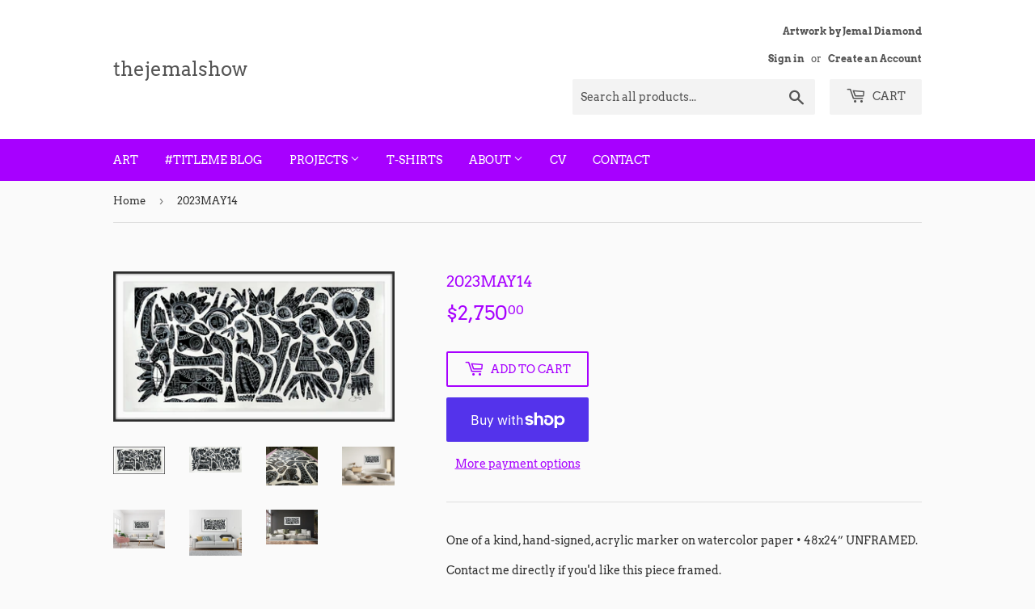

--- FILE ---
content_type: text/html; charset=utf-8
request_url: https://thejemalshow.com/products/2023may14
body_size: 16330
content:
<!doctype html>
<html class="no-touch no-js" lang="en">
<head>
  <script>(function(H){H.className=H.className.replace(/\bno-js\b/,'js')})(document.documentElement)</script>
  <!-- Basic page needs ================================================== -->
  <meta charset="utf-8">
  <meta http-equiv="X-UA-Compatible" content="IE=edge,chrome=1">

  
  <link rel="shortcut icon" href="//thejemalshow.com/cdn/shop/files/jemalicon_512x512_fa599019-4dd4-4a21-b33b-dc4b77aad6fc_32x32.jpg?v=1614327433" type="image/png" />
  

  <!-- Title and description ================================================== -->
  <title>
  2023MAY14 &ndash; thejemalshow
  </title>

  
    <meta name="description" content="One of a kind, hand-signed, acrylic marker on watercolor paper • 48x24” UNFRAMED.  Contact me directly if you&#39;d like this piece framed. Completed May 14, 2023. Titles given by viewers like you:&quot;THE JUKE JOINT&quot; - Paul R.  ">
  

  <!-- Product meta ================================================== -->
  <!-- /snippets/social-meta-tags.liquid -->




<meta property="og:site_name" content="thejemalshow">
<meta property="og:url" content="https://thejemalshow.com/products/2023may14">
<meta property="og:title" content="2023MAY14">
<meta property="og:type" content="product">
<meta property="og:description" content="One of a kind, hand-signed, acrylic marker on watercolor paper • 48x24” UNFRAMED.  Contact me directly if you&#39;d like this piece framed. Completed May 14, 2023. Titles given by viewers like you:&quot;THE JUKE JOINT&quot; - Paul R.  ">

  <meta property="og:price:amount" content="2,750.00">
  <meta property="og:price:currency" content="USD">

<meta property="og:image" content="http://thejemalshow.com/cdn/shop/files/IMG_46662_1200x1200.jpg?v=1684730193"><meta property="og:image" content="http://thejemalshow.com/cdn/shop/files/2023APR14_1200x1200.jpg?v=1684730219"><meta property="og:image" content="http://thejemalshow.com/cdn/shop/files/IMG_0145_1200x1200.jpg?v=1684730457">
<meta property="og:image:secure_url" content="https://thejemalshow.com/cdn/shop/files/IMG_46662_1200x1200.jpg?v=1684730193"><meta property="og:image:secure_url" content="https://thejemalshow.com/cdn/shop/files/2023APR14_1200x1200.jpg?v=1684730219"><meta property="og:image:secure_url" content="https://thejemalshow.com/cdn/shop/files/IMG_0145_1200x1200.jpg?v=1684730457">


<meta name="twitter:card" content="summary_large_image">
<meta name="twitter:title" content="2023MAY14">
<meta name="twitter:description" content="One of a kind, hand-signed, acrylic marker on watercolor paper • 48x24” UNFRAMED.  Contact me directly if you&#39;d like this piece framed. Completed May 14, 2023. Titles given by viewers like you:&quot;THE JUKE JOINT&quot; - Paul R.  ">


  <!-- Helpers ================================================== -->
  <link rel="canonical" href="https://thejemalshow.com/products/2023may14">
  <meta name="viewport" content="width=device-width,initial-scale=1">

  <!-- CSS ================================================== -->
  <link href="//thejemalshow.com/cdn/shop/t/3/assets/theme.scss.css?v=14915406115257172761762882011" rel="stylesheet" type="text/css" media="all" />

  <!-- Header hook for plugins ================================================== -->
  <script>window.performance && window.performance.mark && window.performance.mark('shopify.content_for_header.start');</script><meta id="shopify-digital-wallet" name="shopify-digital-wallet" content="/52179533980/digital_wallets/dialog">
<meta name="shopify-checkout-api-token" content="200d3321bb02e66f7149aeabdb7ade65">
<meta id="in-context-paypal-metadata" data-shop-id="52179533980" data-venmo-supported="true" data-environment="production" data-locale="en_US" data-paypal-v4="true" data-currency="USD">
<link rel="alternate" type="application/json+oembed" href="https://thejemalshow.com/products/2023may14.oembed">
<script async="async" src="/checkouts/internal/preloads.js?locale=en-US"></script>
<link rel="preconnect" href="https://shop.app" crossorigin="anonymous">
<script async="async" src="https://shop.app/checkouts/internal/preloads.js?locale=en-US&shop_id=52179533980" crossorigin="anonymous"></script>
<script id="apple-pay-shop-capabilities" type="application/json">{"shopId":52179533980,"countryCode":"US","currencyCode":"USD","merchantCapabilities":["supports3DS"],"merchantId":"gid:\/\/shopify\/Shop\/52179533980","merchantName":"thejemalshow","requiredBillingContactFields":["postalAddress","email"],"requiredShippingContactFields":["postalAddress","email"],"shippingType":"shipping","supportedNetworks":["visa","masterCard","amex","discover","elo","jcb"],"total":{"type":"pending","label":"thejemalshow","amount":"1.00"},"shopifyPaymentsEnabled":true,"supportsSubscriptions":true}</script>
<script id="shopify-features" type="application/json">{"accessToken":"200d3321bb02e66f7149aeabdb7ade65","betas":["rich-media-storefront-analytics"],"domain":"thejemalshow.com","predictiveSearch":true,"shopId":52179533980,"locale":"en"}</script>
<script>var Shopify = Shopify || {};
Shopify.shop = "thejemalshow.myshopify.com";
Shopify.locale = "en";
Shopify.currency = {"active":"USD","rate":"1.0"};
Shopify.country = "US";
Shopify.theme = {"name":"Supply","id":117330051228,"schema_name":"Supply","schema_version":"9.3.0","theme_store_id":679,"role":"main"};
Shopify.theme.handle = "null";
Shopify.theme.style = {"id":null,"handle":null};
Shopify.cdnHost = "thejemalshow.com/cdn";
Shopify.routes = Shopify.routes || {};
Shopify.routes.root = "/";</script>
<script type="module">!function(o){(o.Shopify=o.Shopify||{}).modules=!0}(window);</script>
<script>!function(o){function n(){var o=[];function n(){o.push(Array.prototype.slice.apply(arguments))}return n.q=o,n}var t=o.Shopify=o.Shopify||{};t.loadFeatures=n(),t.autoloadFeatures=n()}(window);</script>
<script>
  window.ShopifyPay = window.ShopifyPay || {};
  window.ShopifyPay.apiHost = "shop.app\/pay";
  window.ShopifyPay.redirectState = null;
</script>
<script id="shop-js-analytics" type="application/json">{"pageType":"product"}</script>
<script defer="defer" async type="module" src="//thejemalshow.com/cdn/shopifycloud/shop-js/modules/v2/client.init-shop-cart-sync_BdyHc3Nr.en.esm.js"></script>
<script defer="defer" async type="module" src="//thejemalshow.com/cdn/shopifycloud/shop-js/modules/v2/chunk.common_Daul8nwZ.esm.js"></script>
<script type="module">
  await import("//thejemalshow.com/cdn/shopifycloud/shop-js/modules/v2/client.init-shop-cart-sync_BdyHc3Nr.en.esm.js");
await import("//thejemalshow.com/cdn/shopifycloud/shop-js/modules/v2/chunk.common_Daul8nwZ.esm.js");

  window.Shopify.SignInWithShop?.initShopCartSync?.({"fedCMEnabled":true,"windoidEnabled":true});

</script>
<script>
  window.Shopify = window.Shopify || {};
  if (!window.Shopify.featureAssets) window.Shopify.featureAssets = {};
  window.Shopify.featureAssets['shop-js'] = {"shop-cart-sync":["modules/v2/client.shop-cart-sync_QYOiDySF.en.esm.js","modules/v2/chunk.common_Daul8nwZ.esm.js"],"init-fed-cm":["modules/v2/client.init-fed-cm_DchLp9rc.en.esm.js","modules/v2/chunk.common_Daul8nwZ.esm.js"],"shop-button":["modules/v2/client.shop-button_OV7bAJc5.en.esm.js","modules/v2/chunk.common_Daul8nwZ.esm.js"],"init-windoid":["modules/v2/client.init-windoid_DwxFKQ8e.en.esm.js","modules/v2/chunk.common_Daul8nwZ.esm.js"],"shop-cash-offers":["modules/v2/client.shop-cash-offers_DWtL6Bq3.en.esm.js","modules/v2/chunk.common_Daul8nwZ.esm.js","modules/v2/chunk.modal_CQq8HTM6.esm.js"],"shop-toast-manager":["modules/v2/client.shop-toast-manager_CX9r1SjA.en.esm.js","modules/v2/chunk.common_Daul8nwZ.esm.js"],"init-shop-email-lookup-coordinator":["modules/v2/client.init-shop-email-lookup-coordinator_UhKnw74l.en.esm.js","modules/v2/chunk.common_Daul8nwZ.esm.js"],"pay-button":["modules/v2/client.pay-button_DzxNnLDY.en.esm.js","modules/v2/chunk.common_Daul8nwZ.esm.js"],"avatar":["modules/v2/client.avatar_BTnouDA3.en.esm.js"],"init-shop-cart-sync":["modules/v2/client.init-shop-cart-sync_BdyHc3Nr.en.esm.js","modules/v2/chunk.common_Daul8nwZ.esm.js"],"shop-login-button":["modules/v2/client.shop-login-button_D8B466_1.en.esm.js","modules/v2/chunk.common_Daul8nwZ.esm.js","modules/v2/chunk.modal_CQq8HTM6.esm.js"],"init-customer-accounts-sign-up":["modules/v2/client.init-customer-accounts-sign-up_C8fpPm4i.en.esm.js","modules/v2/client.shop-login-button_D8B466_1.en.esm.js","modules/v2/chunk.common_Daul8nwZ.esm.js","modules/v2/chunk.modal_CQq8HTM6.esm.js"],"init-shop-for-new-customer-accounts":["modules/v2/client.init-shop-for-new-customer-accounts_CVTO0Ztu.en.esm.js","modules/v2/client.shop-login-button_D8B466_1.en.esm.js","modules/v2/chunk.common_Daul8nwZ.esm.js","modules/v2/chunk.modal_CQq8HTM6.esm.js"],"init-customer-accounts":["modules/v2/client.init-customer-accounts_dRgKMfrE.en.esm.js","modules/v2/client.shop-login-button_D8B466_1.en.esm.js","modules/v2/chunk.common_Daul8nwZ.esm.js","modules/v2/chunk.modal_CQq8HTM6.esm.js"],"shop-follow-button":["modules/v2/client.shop-follow-button_CkZpjEct.en.esm.js","modules/v2/chunk.common_Daul8nwZ.esm.js","modules/v2/chunk.modal_CQq8HTM6.esm.js"],"lead-capture":["modules/v2/client.lead-capture_BntHBhfp.en.esm.js","modules/v2/chunk.common_Daul8nwZ.esm.js","modules/v2/chunk.modal_CQq8HTM6.esm.js"],"checkout-modal":["modules/v2/client.checkout-modal_CfxcYbTm.en.esm.js","modules/v2/chunk.common_Daul8nwZ.esm.js","modules/v2/chunk.modal_CQq8HTM6.esm.js"],"shop-login":["modules/v2/client.shop-login_Da4GZ2H6.en.esm.js","modules/v2/chunk.common_Daul8nwZ.esm.js","modules/v2/chunk.modal_CQq8HTM6.esm.js"],"payment-terms":["modules/v2/client.payment-terms_MV4M3zvL.en.esm.js","modules/v2/chunk.common_Daul8nwZ.esm.js","modules/v2/chunk.modal_CQq8HTM6.esm.js"]};
</script>
<script id="__st">var __st={"a":52179533980,"offset":-28800,"reqid":"a7fe7ced-ebbf-446f-a6ba-5023cd6e7c5a-1768973134","pageurl":"thejemalshow.com\/products\/2023may14","u":"7844eb039b01","p":"product","rtyp":"product","rid":7629121650844};</script>
<script>window.ShopifyPaypalV4VisibilityTracking = true;</script>
<script id="captcha-bootstrap">!function(){'use strict';const t='contact',e='account',n='new_comment',o=[[t,t],['blogs',n],['comments',n],[t,'customer']],c=[[e,'customer_login'],[e,'guest_login'],[e,'recover_customer_password'],[e,'create_customer']],r=t=>t.map((([t,e])=>`form[action*='/${t}']:not([data-nocaptcha='true']) input[name='form_type'][value='${e}']`)).join(','),a=t=>()=>t?[...document.querySelectorAll(t)].map((t=>t.form)):[];function s(){const t=[...o],e=r(t);return a(e)}const i='password',u='form_key',d=['recaptcha-v3-token','g-recaptcha-response','h-captcha-response',i],f=()=>{try{return window.sessionStorage}catch{return}},m='__shopify_v',_=t=>t.elements[u];function p(t,e,n=!1){try{const o=window.sessionStorage,c=JSON.parse(o.getItem(e)),{data:r}=function(t){const{data:e,action:n}=t;return t[m]||n?{data:e,action:n}:{data:t,action:n}}(c);for(const[e,n]of Object.entries(r))t.elements[e]&&(t.elements[e].value=n);n&&o.removeItem(e)}catch(o){console.error('form repopulation failed',{error:o})}}const l='form_type',E='cptcha';function T(t){t.dataset[E]=!0}const w=window,h=w.document,L='Shopify',v='ce_forms',y='captcha';let A=!1;((t,e)=>{const n=(g='f06e6c50-85a8-45c8-87d0-21a2b65856fe',I='https://cdn.shopify.com/shopifycloud/storefront-forms-hcaptcha/ce_storefront_forms_captcha_hcaptcha.v1.5.2.iife.js',D={infoText:'Protected by hCaptcha',privacyText:'Privacy',termsText:'Terms'},(t,e,n)=>{const o=w[L][v],c=o.bindForm;if(c)return c(t,g,e,D).then(n);var r;o.q.push([[t,g,e,D],n]),r=I,A||(h.body.append(Object.assign(h.createElement('script'),{id:'captcha-provider',async:!0,src:r})),A=!0)});var g,I,D;w[L]=w[L]||{},w[L][v]=w[L][v]||{},w[L][v].q=[],w[L][y]=w[L][y]||{},w[L][y].protect=function(t,e){n(t,void 0,e),T(t)},Object.freeze(w[L][y]),function(t,e,n,w,h,L){const[v,y,A,g]=function(t,e,n){const i=e?o:[],u=t?c:[],d=[...i,...u],f=r(d),m=r(i),_=r(d.filter((([t,e])=>n.includes(e))));return[a(f),a(m),a(_),s()]}(w,h,L),I=t=>{const e=t.target;return e instanceof HTMLFormElement?e:e&&e.form},D=t=>v().includes(t);t.addEventListener('submit',(t=>{const e=I(t);if(!e)return;const n=D(e)&&!e.dataset.hcaptchaBound&&!e.dataset.recaptchaBound,o=_(e),c=g().includes(e)&&(!o||!o.value);(n||c)&&t.preventDefault(),c&&!n&&(function(t){try{if(!f())return;!function(t){const e=f();if(!e)return;const n=_(t);if(!n)return;const o=n.value;o&&e.removeItem(o)}(t);const e=Array.from(Array(32),(()=>Math.random().toString(36)[2])).join('');!function(t,e){_(t)||t.append(Object.assign(document.createElement('input'),{type:'hidden',name:u})),t.elements[u].value=e}(t,e),function(t,e){const n=f();if(!n)return;const o=[...t.querySelectorAll(`input[type='${i}']`)].map((({name:t})=>t)),c=[...d,...o],r={};for(const[a,s]of new FormData(t).entries())c.includes(a)||(r[a]=s);n.setItem(e,JSON.stringify({[m]:1,action:t.action,data:r}))}(t,e)}catch(e){console.error('failed to persist form',e)}}(e),e.submit())}));const S=(t,e)=>{t&&!t.dataset[E]&&(n(t,e.some((e=>e===t))),T(t))};for(const o of['focusin','change'])t.addEventListener(o,(t=>{const e=I(t);D(e)&&S(e,y())}));const B=e.get('form_key'),M=e.get(l),P=B&&M;t.addEventListener('DOMContentLoaded',(()=>{const t=y();if(P)for(const e of t)e.elements[l].value===M&&p(e,B);[...new Set([...A(),...v().filter((t=>'true'===t.dataset.shopifyCaptcha))])].forEach((e=>S(e,t)))}))}(h,new URLSearchParams(w.location.search),n,t,e,['guest_login'])})(!0,!0)}();</script>
<script integrity="sha256-4kQ18oKyAcykRKYeNunJcIwy7WH5gtpwJnB7kiuLZ1E=" data-source-attribution="shopify.loadfeatures" defer="defer" src="//thejemalshow.com/cdn/shopifycloud/storefront/assets/storefront/load_feature-a0a9edcb.js" crossorigin="anonymous"></script>
<script crossorigin="anonymous" defer="defer" src="//thejemalshow.com/cdn/shopifycloud/storefront/assets/shopify_pay/storefront-65b4c6d7.js?v=20250812"></script>
<script data-source-attribution="shopify.dynamic_checkout.dynamic.init">var Shopify=Shopify||{};Shopify.PaymentButton=Shopify.PaymentButton||{isStorefrontPortableWallets:!0,init:function(){window.Shopify.PaymentButton.init=function(){};var t=document.createElement("script");t.src="https://thejemalshow.com/cdn/shopifycloud/portable-wallets/latest/portable-wallets.en.js",t.type="module",document.head.appendChild(t)}};
</script>
<script data-source-attribution="shopify.dynamic_checkout.buyer_consent">
  function portableWalletsHideBuyerConsent(e){var t=document.getElementById("shopify-buyer-consent"),n=document.getElementById("shopify-subscription-policy-button");t&&n&&(t.classList.add("hidden"),t.setAttribute("aria-hidden","true"),n.removeEventListener("click",e))}function portableWalletsShowBuyerConsent(e){var t=document.getElementById("shopify-buyer-consent"),n=document.getElementById("shopify-subscription-policy-button");t&&n&&(t.classList.remove("hidden"),t.removeAttribute("aria-hidden"),n.addEventListener("click",e))}window.Shopify?.PaymentButton&&(window.Shopify.PaymentButton.hideBuyerConsent=portableWalletsHideBuyerConsent,window.Shopify.PaymentButton.showBuyerConsent=portableWalletsShowBuyerConsent);
</script>
<script>
  function portableWalletsCleanup(e){e&&e.src&&console.error("Failed to load portable wallets script "+e.src);var t=document.querySelectorAll("shopify-accelerated-checkout .shopify-payment-button__skeleton, shopify-accelerated-checkout-cart .wallet-cart-button__skeleton"),e=document.getElementById("shopify-buyer-consent");for(let e=0;e<t.length;e++)t[e].remove();e&&e.remove()}function portableWalletsNotLoadedAsModule(e){e instanceof ErrorEvent&&"string"==typeof e.message&&e.message.includes("import.meta")&&"string"==typeof e.filename&&e.filename.includes("portable-wallets")&&(window.removeEventListener("error",portableWalletsNotLoadedAsModule),window.Shopify.PaymentButton.failedToLoad=e,"loading"===document.readyState?document.addEventListener("DOMContentLoaded",window.Shopify.PaymentButton.init):window.Shopify.PaymentButton.init())}window.addEventListener("error",portableWalletsNotLoadedAsModule);
</script>

<script type="module" src="https://thejemalshow.com/cdn/shopifycloud/portable-wallets/latest/portable-wallets.en.js" onError="portableWalletsCleanup(this)" crossorigin="anonymous"></script>
<script nomodule>
  document.addEventListener("DOMContentLoaded", portableWalletsCleanup);
</script>

<link id="shopify-accelerated-checkout-styles" rel="stylesheet" media="screen" href="https://thejemalshow.com/cdn/shopifycloud/portable-wallets/latest/accelerated-checkout-backwards-compat.css" crossorigin="anonymous">
<style id="shopify-accelerated-checkout-cart">
        #shopify-buyer-consent {
  margin-top: 1em;
  display: inline-block;
  width: 100%;
}

#shopify-buyer-consent.hidden {
  display: none;
}

#shopify-subscription-policy-button {
  background: none;
  border: none;
  padding: 0;
  text-decoration: underline;
  font-size: inherit;
  cursor: pointer;
}

#shopify-subscription-policy-button::before {
  box-shadow: none;
}

      </style>

<script>window.performance && window.performance.mark && window.performance.mark('shopify.content_for_header.end');</script>

  
  

  <script src="//thejemalshow.com/cdn/shop/t/3/assets/jquery-2.2.3.min.js?v=58211863146907186831611126292" type="text/javascript"></script>

  <script src="//thejemalshow.com/cdn/shop/t/3/assets/lazysizes.min.js?v=8147953233334221341611126292" async="async"></script>
  <script src="//thejemalshow.com/cdn/shop/t/3/assets/vendor.js?v=106177282645720727331611126295" defer="defer"></script>
  <script src="//thejemalshow.com/cdn/shop/t/3/assets/theme.js?v=88090588602936917221611126307" defer="defer"></script>


<link href="https://monorail-edge.shopifysvc.com" rel="dns-prefetch">
<script>(function(){if ("sendBeacon" in navigator && "performance" in window) {try {var session_token_from_headers = performance.getEntriesByType('navigation')[0].serverTiming.find(x => x.name == '_s').description;} catch {var session_token_from_headers = undefined;}var session_cookie_matches = document.cookie.match(/_shopify_s=([^;]*)/);var session_token_from_cookie = session_cookie_matches && session_cookie_matches.length === 2 ? session_cookie_matches[1] : "";var session_token = session_token_from_headers || session_token_from_cookie || "";function handle_abandonment_event(e) {var entries = performance.getEntries().filter(function(entry) {return /monorail-edge.shopifysvc.com/.test(entry.name);});if (!window.abandonment_tracked && entries.length === 0) {window.abandonment_tracked = true;var currentMs = Date.now();var navigation_start = performance.timing.navigationStart;var payload = {shop_id: 52179533980,url: window.location.href,navigation_start,duration: currentMs - navigation_start,session_token,page_type: "product"};window.navigator.sendBeacon("https://monorail-edge.shopifysvc.com/v1/produce", JSON.stringify({schema_id: "online_store_buyer_site_abandonment/1.1",payload: payload,metadata: {event_created_at_ms: currentMs,event_sent_at_ms: currentMs}}));}}window.addEventListener('pagehide', handle_abandonment_event);}}());</script>
<script id="web-pixels-manager-setup">(function e(e,d,r,n,o){if(void 0===o&&(o={}),!Boolean(null===(a=null===(i=window.Shopify)||void 0===i?void 0:i.analytics)||void 0===a?void 0:a.replayQueue)){var i,a;window.Shopify=window.Shopify||{};var t=window.Shopify;t.analytics=t.analytics||{};var s=t.analytics;s.replayQueue=[],s.publish=function(e,d,r){return s.replayQueue.push([e,d,r]),!0};try{self.performance.mark("wpm:start")}catch(e){}var l=function(){var e={modern:/Edge?\/(1{2}[4-9]|1[2-9]\d|[2-9]\d{2}|\d{4,})\.\d+(\.\d+|)|Firefox\/(1{2}[4-9]|1[2-9]\d|[2-9]\d{2}|\d{4,})\.\d+(\.\d+|)|Chrom(ium|e)\/(9{2}|\d{3,})\.\d+(\.\d+|)|(Maci|X1{2}).+ Version\/(15\.\d+|(1[6-9]|[2-9]\d|\d{3,})\.\d+)([,.]\d+|)( \(\w+\)|)( Mobile\/\w+|) Safari\/|Chrome.+OPR\/(9{2}|\d{3,})\.\d+\.\d+|(CPU[ +]OS|iPhone[ +]OS|CPU[ +]iPhone|CPU IPhone OS|CPU iPad OS)[ +]+(15[._]\d+|(1[6-9]|[2-9]\d|\d{3,})[._]\d+)([._]\d+|)|Android:?[ /-](13[3-9]|1[4-9]\d|[2-9]\d{2}|\d{4,})(\.\d+|)(\.\d+|)|Android.+Firefox\/(13[5-9]|1[4-9]\d|[2-9]\d{2}|\d{4,})\.\d+(\.\d+|)|Android.+Chrom(ium|e)\/(13[3-9]|1[4-9]\d|[2-9]\d{2}|\d{4,})\.\d+(\.\d+|)|SamsungBrowser\/([2-9]\d|\d{3,})\.\d+/,legacy:/Edge?\/(1[6-9]|[2-9]\d|\d{3,})\.\d+(\.\d+|)|Firefox\/(5[4-9]|[6-9]\d|\d{3,})\.\d+(\.\d+|)|Chrom(ium|e)\/(5[1-9]|[6-9]\d|\d{3,})\.\d+(\.\d+|)([\d.]+$|.*Safari\/(?![\d.]+ Edge\/[\d.]+$))|(Maci|X1{2}).+ Version\/(10\.\d+|(1[1-9]|[2-9]\d|\d{3,})\.\d+)([,.]\d+|)( \(\w+\)|)( Mobile\/\w+|) Safari\/|Chrome.+OPR\/(3[89]|[4-9]\d|\d{3,})\.\d+\.\d+|(CPU[ +]OS|iPhone[ +]OS|CPU[ +]iPhone|CPU IPhone OS|CPU iPad OS)[ +]+(10[._]\d+|(1[1-9]|[2-9]\d|\d{3,})[._]\d+)([._]\d+|)|Android:?[ /-](13[3-9]|1[4-9]\d|[2-9]\d{2}|\d{4,})(\.\d+|)(\.\d+|)|Mobile Safari.+OPR\/([89]\d|\d{3,})\.\d+\.\d+|Android.+Firefox\/(13[5-9]|1[4-9]\d|[2-9]\d{2}|\d{4,})\.\d+(\.\d+|)|Android.+Chrom(ium|e)\/(13[3-9]|1[4-9]\d|[2-9]\d{2}|\d{4,})\.\d+(\.\d+|)|Android.+(UC? ?Browser|UCWEB|U3)[ /]?(15\.([5-9]|\d{2,})|(1[6-9]|[2-9]\d|\d{3,})\.\d+)\.\d+|SamsungBrowser\/(5\.\d+|([6-9]|\d{2,})\.\d+)|Android.+MQ{2}Browser\/(14(\.(9|\d{2,})|)|(1[5-9]|[2-9]\d|\d{3,})(\.\d+|))(\.\d+|)|K[Aa][Ii]OS\/(3\.\d+|([4-9]|\d{2,})\.\d+)(\.\d+|)/},d=e.modern,r=e.legacy,n=navigator.userAgent;return n.match(d)?"modern":n.match(r)?"legacy":"unknown"}(),u="modern"===l?"modern":"legacy",c=(null!=n?n:{modern:"",legacy:""})[u],f=function(e){return[e.baseUrl,"/wpm","/b",e.hashVersion,"modern"===e.buildTarget?"m":"l",".js"].join("")}({baseUrl:d,hashVersion:r,buildTarget:u}),m=function(e){var d=e.version,r=e.bundleTarget,n=e.surface,o=e.pageUrl,i=e.monorailEndpoint;return{emit:function(e){var a=e.status,t=e.errorMsg,s=(new Date).getTime(),l=JSON.stringify({metadata:{event_sent_at_ms:s},events:[{schema_id:"web_pixels_manager_load/3.1",payload:{version:d,bundle_target:r,page_url:o,status:a,surface:n,error_msg:t},metadata:{event_created_at_ms:s}}]});if(!i)return console&&console.warn&&console.warn("[Web Pixels Manager] No Monorail endpoint provided, skipping logging."),!1;try{return self.navigator.sendBeacon.bind(self.navigator)(i,l)}catch(e){}var u=new XMLHttpRequest;try{return u.open("POST",i,!0),u.setRequestHeader("Content-Type","text/plain"),u.send(l),!0}catch(e){return console&&console.warn&&console.warn("[Web Pixels Manager] Got an unhandled error while logging to Monorail."),!1}}}}({version:r,bundleTarget:l,surface:e.surface,pageUrl:self.location.href,monorailEndpoint:e.monorailEndpoint});try{o.browserTarget=l,function(e){var d=e.src,r=e.async,n=void 0===r||r,o=e.onload,i=e.onerror,a=e.sri,t=e.scriptDataAttributes,s=void 0===t?{}:t,l=document.createElement("script"),u=document.querySelector("head"),c=document.querySelector("body");if(l.async=n,l.src=d,a&&(l.integrity=a,l.crossOrigin="anonymous"),s)for(var f in s)if(Object.prototype.hasOwnProperty.call(s,f))try{l.dataset[f]=s[f]}catch(e){}if(o&&l.addEventListener("load",o),i&&l.addEventListener("error",i),u)u.appendChild(l);else{if(!c)throw new Error("Did not find a head or body element to append the script");c.appendChild(l)}}({src:f,async:!0,onload:function(){if(!function(){var e,d;return Boolean(null===(d=null===(e=window.Shopify)||void 0===e?void 0:e.analytics)||void 0===d?void 0:d.initialized)}()){var d=window.webPixelsManager.init(e)||void 0;if(d){var r=window.Shopify.analytics;r.replayQueue.forEach((function(e){var r=e[0],n=e[1],o=e[2];d.publishCustomEvent(r,n,o)})),r.replayQueue=[],r.publish=d.publishCustomEvent,r.visitor=d.visitor,r.initialized=!0}}},onerror:function(){return m.emit({status:"failed",errorMsg:"".concat(f," has failed to load")})},sri:function(e){var d=/^sha384-[A-Za-z0-9+/=]+$/;return"string"==typeof e&&d.test(e)}(c)?c:"",scriptDataAttributes:o}),m.emit({status:"loading"})}catch(e){m.emit({status:"failed",errorMsg:(null==e?void 0:e.message)||"Unknown error"})}}})({shopId: 52179533980,storefrontBaseUrl: "https://thejemalshow.com",extensionsBaseUrl: "https://extensions.shopifycdn.com/cdn/shopifycloud/web-pixels-manager",monorailEndpoint: "https://monorail-edge.shopifysvc.com/unstable/produce_batch",surface: "storefront-renderer",enabledBetaFlags: ["2dca8a86"],webPixelsConfigList: [{"id":"shopify-app-pixel","configuration":"{}","eventPayloadVersion":"v1","runtimeContext":"STRICT","scriptVersion":"0450","apiClientId":"shopify-pixel","type":"APP","privacyPurposes":["ANALYTICS","MARKETING"]},{"id":"shopify-custom-pixel","eventPayloadVersion":"v1","runtimeContext":"LAX","scriptVersion":"0450","apiClientId":"shopify-pixel","type":"CUSTOM","privacyPurposes":["ANALYTICS","MARKETING"]}],isMerchantRequest: false,initData: {"shop":{"name":"thejemalshow","paymentSettings":{"currencyCode":"USD"},"myshopifyDomain":"thejemalshow.myshopify.com","countryCode":"US","storefrontUrl":"https:\/\/thejemalshow.com"},"customer":null,"cart":null,"checkout":null,"productVariants":[{"price":{"amount":2750.0,"currencyCode":"USD"},"product":{"title":"2023MAY14","vendor":"thejemalshow","id":"7629121650844","untranslatedTitle":"2023MAY14","url":"\/products\/2023may14","type":"Painting"},"id":"42498095087772","image":{"src":"\/\/thejemalshow.com\/cdn\/shop\/files\/IMG_46662.jpg?v=1684730193"},"sku":"","title":"Default Title","untranslatedTitle":"Default Title"}],"purchasingCompany":null},},"https://thejemalshow.com/cdn","fcfee988w5aeb613cpc8e4bc33m6693e112",{"modern":"","legacy":""},{"shopId":"52179533980","storefrontBaseUrl":"https:\/\/thejemalshow.com","extensionBaseUrl":"https:\/\/extensions.shopifycdn.com\/cdn\/shopifycloud\/web-pixels-manager","surface":"storefront-renderer","enabledBetaFlags":"[\"2dca8a86\"]","isMerchantRequest":"false","hashVersion":"fcfee988w5aeb613cpc8e4bc33m6693e112","publish":"custom","events":"[[\"page_viewed\",{}],[\"product_viewed\",{\"productVariant\":{\"price\":{\"amount\":2750.0,\"currencyCode\":\"USD\"},\"product\":{\"title\":\"2023MAY14\",\"vendor\":\"thejemalshow\",\"id\":\"7629121650844\",\"untranslatedTitle\":\"2023MAY14\",\"url\":\"\/products\/2023may14\",\"type\":\"Painting\"},\"id\":\"42498095087772\",\"image\":{\"src\":\"\/\/thejemalshow.com\/cdn\/shop\/files\/IMG_46662.jpg?v=1684730193\"},\"sku\":\"\",\"title\":\"Default Title\",\"untranslatedTitle\":\"Default Title\"}}]]"});</script><script>
  window.ShopifyAnalytics = window.ShopifyAnalytics || {};
  window.ShopifyAnalytics.meta = window.ShopifyAnalytics.meta || {};
  window.ShopifyAnalytics.meta.currency = 'USD';
  var meta = {"product":{"id":7629121650844,"gid":"gid:\/\/shopify\/Product\/7629121650844","vendor":"thejemalshow","type":"Painting","handle":"2023may14","variants":[{"id":42498095087772,"price":275000,"name":"2023MAY14","public_title":null,"sku":""}],"remote":false},"page":{"pageType":"product","resourceType":"product","resourceId":7629121650844,"requestId":"a7fe7ced-ebbf-446f-a6ba-5023cd6e7c5a-1768973134"}};
  for (var attr in meta) {
    window.ShopifyAnalytics.meta[attr] = meta[attr];
  }
</script>
<script class="analytics">
  (function () {
    var customDocumentWrite = function(content) {
      var jquery = null;

      if (window.jQuery) {
        jquery = window.jQuery;
      } else if (window.Checkout && window.Checkout.$) {
        jquery = window.Checkout.$;
      }

      if (jquery) {
        jquery('body').append(content);
      }
    };

    var hasLoggedConversion = function(token) {
      if (token) {
        return document.cookie.indexOf('loggedConversion=' + token) !== -1;
      }
      return false;
    }

    var setCookieIfConversion = function(token) {
      if (token) {
        var twoMonthsFromNow = new Date(Date.now());
        twoMonthsFromNow.setMonth(twoMonthsFromNow.getMonth() + 2);

        document.cookie = 'loggedConversion=' + token + '; expires=' + twoMonthsFromNow;
      }
    }

    var trekkie = window.ShopifyAnalytics.lib = window.trekkie = window.trekkie || [];
    if (trekkie.integrations) {
      return;
    }
    trekkie.methods = [
      'identify',
      'page',
      'ready',
      'track',
      'trackForm',
      'trackLink'
    ];
    trekkie.factory = function(method) {
      return function() {
        var args = Array.prototype.slice.call(arguments);
        args.unshift(method);
        trekkie.push(args);
        return trekkie;
      };
    };
    for (var i = 0; i < trekkie.methods.length; i++) {
      var key = trekkie.methods[i];
      trekkie[key] = trekkie.factory(key);
    }
    trekkie.load = function(config) {
      trekkie.config = config || {};
      trekkie.config.initialDocumentCookie = document.cookie;
      var first = document.getElementsByTagName('script')[0];
      var script = document.createElement('script');
      script.type = 'text/javascript';
      script.onerror = function(e) {
        var scriptFallback = document.createElement('script');
        scriptFallback.type = 'text/javascript';
        scriptFallback.onerror = function(error) {
                var Monorail = {
      produce: function produce(monorailDomain, schemaId, payload) {
        var currentMs = new Date().getTime();
        var event = {
          schema_id: schemaId,
          payload: payload,
          metadata: {
            event_created_at_ms: currentMs,
            event_sent_at_ms: currentMs
          }
        };
        return Monorail.sendRequest("https://" + monorailDomain + "/v1/produce", JSON.stringify(event));
      },
      sendRequest: function sendRequest(endpointUrl, payload) {
        // Try the sendBeacon API
        if (window && window.navigator && typeof window.navigator.sendBeacon === 'function' && typeof window.Blob === 'function' && !Monorail.isIos12()) {
          var blobData = new window.Blob([payload], {
            type: 'text/plain'
          });

          if (window.navigator.sendBeacon(endpointUrl, blobData)) {
            return true;
          } // sendBeacon was not successful

        } // XHR beacon

        var xhr = new XMLHttpRequest();

        try {
          xhr.open('POST', endpointUrl);
          xhr.setRequestHeader('Content-Type', 'text/plain');
          xhr.send(payload);
        } catch (e) {
          console.log(e);
        }

        return false;
      },
      isIos12: function isIos12() {
        return window.navigator.userAgent.lastIndexOf('iPhone; CPU iPhone OS 12_') !== -1 || window.navigator.userAgent.lastIndexOf('iPad; CPU OS 12_') !== -1;
      }
    };
    Monorail.produce('monorail-edge.shopifysvc.com',
      'trekkie_storefront_load_errors/1.1',
      {shop_id: 52179533980,
      theme_id: 117330051228,
      app_name: "storefront",
      context_url: window.location.href,
      source_url: "//thejemalshow.com/cdn/s/trekkie.storefront.cd680fe47e6c39ca5d5df5f0a32d569bc48c0f27.min.js"});

        };
        scriptFallback.async = true;
        scriptFallback.src = '//thejemalshow.com/cdn/s/trekkie.storefront.cd680fe47e6c39ca5d5df5f0a32d569bc48c0f27.min.js';
        first.parentNode.insertBefore(scriptFallback, first);
      };
      script.async = true;
      script.src = '//thejemalshow.com/cdn/s/trekkie.storefront.cd680fe47e6c39ca5d5df5f0a32d569bc48c0f27.min.js';
      first.parentNode.insertBefore(script, first);
    };
    trekkie.load(
      {"Trekkie":{"appName":"storefront","development":false,"defaultAttributes":{"shopId":52179533980,"isMerchantRequest":null,"themeId":117330051228,"themeCityHash":"5286132135760673571","contentLanguage":"en","currency":"USD","eventMetadataId":"e5a42c86-699b-4e48-86fa-9a26a9479acb"},"isServerSideCookieWritingEnabled":true,"monorailRegion":"shop_domain","enabledBetaFlags":["65f19447"]},"Session Attribution":{},"S2S":{"facebookCapiEnabled":false,"source":"trekkie-storefront-renderer","apiClientId":580111}}
    );

    var loaded = false;
    trekkie.ready(function() {
      if (loaded) return;
      loaded = true;

      window.ShopifyAnalytics.lib = window.trekkie;

      var originalDocumentWrite = document.write;
      document.write = customDocumentWrite;
      try { window.ShopifyAnalytics.merchantGoogleAnalytics.call(this); } catch(error) {};
      document.write = originalDocumentWrite;

      window.ShopifyAnalytics.lib.page(null,{"pageType":"product","resourceType":"product","resourceId":7629121650844,"requestId":"a7fe7ced-ebbf-446f-a6ba-5023cd6e7c5a-1768973134","shopifyEmitted":true});

      var match = window.location.pathname.match(/checkouts\/(.+)\/(thank_you|post_purchase)/)
      var token = match? match[1]: undefined;
      if (!hasLoggedConversion(token)) {
        setCookieIfConversion(token);
        window.ShopifyAnalytics.lib.track("Viewed Product",{"currency":"USD","variantId":42498095087772,"productId":7629121650844,"productGid":"gid:\/\/shopify\/Product\/7629121650844","name":"2023MAY14","price":"2750.00","sku":"","brand":"thejemalshow","variant":null,"category":"Painting","nonInteraction":true,"remote":false},undefined,undefined,{"shopifyEmitted":true});
      window.ShopifyAnalytics.lib.track("monorail:\/\/trekkie_storefront_viewed_product\/1.1",{"currency":"USD","variantId":42498095087772,"productId":7629121650844,"productGid":"gid:\/\/shopify\/Product\/7629121650844","name":"2023MAY14","price":"2750.00","sku":"","brand":"thejemalshow","variant":null,"category":"Painting","nonInteraction":true,"remote":false,"referer":"https:\/\/thejemalshow.com\/products\/2023may14"});
      }
    });


        var eventsListenerScript = document.createElement('script');
        eventsListenerScript.async = true;
        eventsListenerScript.src = "//thejemalshow.com/cdn/shopifycloud/storefront/assets/shop_events_listener-3da45d37.js";
        document.getElementsByTagName('head')[0].appendChild(eventsListenerScript);

})();</script>
<script
  defer
  src="https://thejemalshow.com/cdn/shopifycloud/perf-kit/shopify-perf-kit-3.0.4.min.js"
  data-application="storefront-renderer"
  data-shop-id="52179533980"
  data-render-region="gcp-us-central1"
  data-page-type="product"
  data-theme-instance-id="117330051228"
  data-theme-name="Supply"
  data-theme-version="9.3.0"
  data-monorail-region="shop_domain"
  data-resource-timing-sampling-rate="10"
  data-shs="true"
  data-shs-beacon="true"
  data-shs-export-with-fetch="true"
  data-shs-logs-sample-rate="1"
  data-shs-beacon-endpoint="https://thejemalshow.com/api/collect"
></script>
</head>

<body id="2023may14" class="template-product">

  <div id="shopify-section-header" class="shopify-section header-section"><header class="site-header" role="banner" data-section-id="header" data-section-type="header-section">
  <div class="wrapper">

    <div class="grid--full">
      <div class="grid-item large--one-half">
        
          <div class="h1 header-logo" itemscope itemtype="http://schema.org/Organization">
        
          
            <a href="/" itemprop="url">thejemalshow</a>
          
        
          </div>
        
      </div>

      <div class="grid-item large--one-half text-center large--text-right">
        
          <div class="site-header--text-links">
            
              
                <a href="/pages/about-jemal">
              

                <p>Artwork by Jemal Diamond</p>

              
                </a>
              
            

            
              <span class="site-header--meta-links medium-down--hide">
                
                  <a href="/account/login" id="customer_login_link">Sign in</a>
                  <span class="site-header--spacer">or</span>
                  <a href="/account/register" id="customer_register_link">Create an Account</a>
                
              </span>
            
          </div>

          <br class="medium-down--hide">
        

        <form action="/search" method="get" class="search-bar" role="search">
  <input type="hidden" name="type" value="product">

  <input type="search" name="q" value="" placeholder="Search all products..." aria-label="Search all products...">
  <button type="submit" class="search-bar--submit icon-fallback-text">
    <span class="icon icon-search" aria-hidden="true"></span>
    <span class="fallback-text">Search</span>
  </button>
</form>


        <a href="/cart" class="header-cart-btn cart-toggle">
          <span class="icon icon-cart"></span>
          Cart <span class="cart-count cart-badge--desktop hidden-count">0</span>
        </a>
      </div>
    </div>

  </div>
</header>

<div id="mobileNavBar">
  <div class="display-table-cell">
    <button class="menu-toggle mobileNavBar-link" aria-controls="navBar" aria-expanded="false"><span class="icon icon-hamburger" aria-hidden="true"></span>Menu</button>
  </div>
  <div class="display-table-cell">
    <a href="/cart" class="cart-toggle mobileNavBar-link">
      <span class="icon icon-cart"></span>
      Cart <span class="cart-count hidden-count">0</span>
    </a>
  </div>
</div>

<nav class="nav-bar" id="navBar" role="navigation">
  <div class="wrapper">
    <form action="/search" method="get" class="search-bar" role="search">
  <input type="hidden" name="type" value="product">

  <input type="search" name="q" value="" placeholder="Search all products..." aria-label="Search all products...">
  <button type="submit" class="search-bar--submit icon-fallback-text">
    <span class="icon icon-search" aria-hidden="true"></span>
    <span class="fallback-text">Search</span>
  </button>
</form>

    <ul class="mobile-nav" id="MobileNav">
  
  <li class="large--hide">
    <a href="/">Home</a>
  </li>
  
  
    
      <li>
        <a
          href="/collections/art"
          class="mobile-nav--link"
          data-meganav-type="child"
          >
            Art
        </a>
      </li>
    
  
    
      <li>
        <a
          href="/blogs/titleme"
          class="mobile-nav--link"
          data-meganav-type="child"
          >
            #TitleMe Blog
        </a>
      </li>
    
  
    
      
      <li
        class="mobile-nav--has-dropdown "
        aria-haspopup="true">
        <a
          href="/pages/projects"
          class="mobile-nav--link"
          data-meganav-type="parent"
          >
            Projects
        </a>
        <button class="icon icon-arrow-down mobile-nav--button"
          aria-expanded="false"
          aria-label="Projects Menu">
        </button>
        <ul
          id="MenuParent-3"
          class="mobile-nav--dropdown "
          data-meganav-dropdown>
          
            
              <li>
                <a
                  href="/collections/maps-to-heaven"
                  class="mobile-nav--link"
                  data-meganav-type="child"
                  >
                    Maps to Heaven
                </a>
              </li>
            
          
            
              <li>
                <a
                  href="/collections/a-beautiful-fugate-at-troublesome-creek"
                  class="mobile-nav--link"
                  data-meganav-type="child"
                  >
                    A Beautiful Fugate at Troublesome Creek
                </a>
              </li>
            
          
            
              <li>
                <a
                  href="/pages/silicon-valley-of-hearts-delight"
                  class="mobile-nav--link"
                  data-meganav-type="child"
                  >
                    Silicon Valley of Hearts Delight
                </a>
              </li>
            
          
            
              <li>
                <a
                  href="/pages/title-me"
                  class="mobile-nav--link"
                  data-meganav-type="child"
                  >
                    Title me!
                </a>
              </li>
            
          
            
              <li>
                <a
                  href="/pages/thisisnotart"
                  class="mobile-nav--link"
                  data-meganav-type="child"
                  >
                    This is Not Art
                </a>
              </li>
            
          
            
              <li>
                <a
                  href="/pages/idle-hands-interactive-installation"
                  class="mobile-nav--link"
                  data-meganav-type="child"
                  >
                    Idle Hands 
                </a>
              </li>
            
          
            
              <li>
                <a
                  href="/pages/utilityboxes"
                  class="mobile-nav--link"
                  data-meganav-type="child"
                  >
                    Utility Box Paintings
                </a>
              </li>
            
          
            
              <li>
                <a
                  href="/blogs/pretty-things-on-the-upswing"
                  class="mobile-nav--link"
                  data-meganav-type="child"
                  >
                    Pretty Things on the Upswing
                </a>
              </li>
            
          
            
              <li>
                <a
                  href="/pages/south-core-north"
                  class="mobile-nav--link"
                  data-meganav-type="child"
                  >
                    South Core North 
                </a>
              </li>
            
          
        </ul>
      </li>
    
  
    
      <li>
        <a
          href="/collections/t-shirts"
          class="mobile-nav--link"
          data-meganav-type="child"
          >
            T-Shirts
        </a>
      </li>
    
  
    
      
      <li
        class="mobile-nav--has-dropdown "
        aria-haspopup="true">
        <a
          href="/pages/about-jemal"
          class="mobile-nav--link"
          data-meganav-type="parent"
          >
            About
        </a>
        <button class="icon icon-arrow-down mobile-nav--button"
          aria-expanded="false"
          aria-label="About Menu">
        </button>
        <ul
          id="MenuParent-5"
          class="mobile-nav--dropdown "
          data-meganav-dropdown>
          
            
              <li>
                <a
                  href="/pages/about-jemal"
                  class="mobile-nav--link"
                  data-meganav-type="child"
                  >
                    About Jemal
                </a>
              </li>
            
          
            
              <li>
                <a
                  href="/pages/cv"
                  class="mobile-nav--link"
                  data-meganav-type="child"
                  >
                    Curriculum Vitae
                </a>
              </li>
            
          
            
              <li>
                <a
                  href="/pages/studio"
                  class="mobile-nav--link"
                  data-meganav-type="child"
                  >
                    Art Studio
                </a>
              </li>
            
          
        </ul>
      </li>
    
  
    
      <li>
        <a
          href="/pages/cv"
          class="mobile-nav--link"
          data-meganav-type="child"
          >
            CV
        </a>
      </li>
    
  
    
      <li>
        <a
          href="/pages/contact-jemal"
          class="mobile-nav--link"
          data-meganav-type="child"
          >
            Contact
        </a>
      </li>
    
  

  
    
      <li class="customer-navlink large--hide"><a href="/account/login" id="customer_login_link">Sign in</a></li>
      <li class="customer-navlink large--hide"><a href="/account/register" id="customer_register_link">Create an Account</a></li>
    
  
</ul>

    <ul class="site-nav" id="AccessibleNav">
  
  <li class="large--hide">
    <a href="/">Home</a>
  </li>
  
  
    
      <li>
        <a
          href="/collections/art"
          class="site-nav--link"
          data-meganav-type="child"
          >
            Art
        </a>
      </li>
    
  
    
      <li>
        <a
          href="/blogs/titleme"
          class="site-nav--link"
          data-meganav-type="child"
          >
            #TitleMe Blog
        </a>
      </li>
    
  
    
      
      <li
        class="site-nav--has-dropdown "
        aria-haspopup="true">
        <a
          href="/pages/projects"
          class="site-nav--link"
          data-meganav-type="parent"
          aria-controls="MenuParent-3"
          aria-expanded="false"
          >
            Projects
            <span class="icon icon-arrow-down" aria-hidden="true"></span>
        </a>
        <ul
          id="MenuParent-3"
          class="site-nav--dropdown "
          data-meganav-dropdown>
          
            
              <li>
                <a
                  href="/collections/maps-to-heaven"
                  class="site-nav--link"
                  data-meganav-type="child"
                  
                  tabindex="-1">
                    Maps to Heaven
                </a>
              </li>
            
          
            
              <li>
                <a
                  href="/collections/a-beautiful-fugate-at-troublesome-creek"
                  class="site-nav--link"
                  data-meganav-type="child"
                  
                  tabindex="-1">
                    A Beautiful Fugate at Troublesome Creek
                </a>
              </li>
            
          
            
              <li>
                <a
                  href="/pages/silicon-valley-of-hearts-delight"
                  class="site-nav--link"
                  data-meganav-type="child"
                  
                  tabindex="-1">
                    Silicon Valley of Hearts Delight
                </a>
              </li>
            
          
            
              <li>
                <a
                  href="/pages/title-me"
                  class="site-nav--link"
                  data-meganav-type="child"
                  
                  tabindex="-1">
                    Title me!
                </a>
              </li>
            
          
            
              <li>
                <a
                  href="/pages/thisisnotart"
                  class="site-nav--link"
                  data-meganav-type="child"
                  
                  tabindex="-1">
                    This is Not Art
                </a>
              </li>
            
          
            
              <li>
                <a
                  href="/pages/idle-hands-interactive-installation"
                  class="site-nav--link"
                  data-meganav-type="child"
                  
                  tabindex="-1">
                    Idle Hands 
                </a>
              </li>
            
          
            
              <li>
                <a
                  href="/pages/utilityboxes"
                  class="site-nav--link"
                  data-meganav-type="child"
                  
                  tabindex="-1">
                    Utility Box Paintings
                </a>
              </li>
            
          
            
              <li>
                <a
                  href="/blogs/pretty-things-on-the-upswing"
                  class="site-nav--link"
                  data-meganav-type="child"
                  
                  tabindex="-1">
                    Pretty Things on the Upswing
                </a>
              </li>
            
          
            
              <li>
                <a
                  href="/pages/south-core-north"
                  class="site-nav--link"
                  data-meganav-type="child"
                  
                  tabindex="-1">
                    South Core North 
                </a>
              </li>
            
          
        </ul>
      </li>
    
  
    
      <li>
        <a
          href="/collections/t-shirts"
          class="site-nav--link"
          data-meganav-type="child"
          >
            T-Shirts
        </a>
      </li>
    
  
    
      
      <li
        class="site-nav--has-dropdown "
        aria-haspopup="true">
        <a
          href="/pages/about-jemal"
          class="site-nav--link"
          data-meganav-type="parent"
          aria-controls="MenuParent-5"
          aria-expanded="false"
          >
            About
            <span class="icon icon-arrow-down" aria-hidden="true"></span>
        </a>
        <ul
          id="MenuParent-5"
          class="site-nav--dropdown "
          data-meganav-dropdown>
          
            
              <li>
                <a
                  href="/pages/about-jemal"
                  class="site-nav--link"
                  data-meganav-type="child"
                  
                  tabindex="-1">
                    About Jemal
                </a>
              </li>
            
          
            
              <li>
                <a
                  href="/pages/cv"
                  class="site-nav--link"
                  data-meganav-type="child"
                  
                  tabindex="-1">
                    Curriculum Vitae
                </a>
              </li>
            
          
            
              <li>
                <a
                  href="/pages/studio"
                  class="site-nav--link"
                  data-meganav-type="child"
                  
                  tabindex="-1">
                    Art Studio
                </a>
              </li>
            
          
        </ul>
      </li>
    
  
    
      <li>
        <a
          href="/pages/cv"
          class="site-nav--link"
          data-meganav-type="child"
          >
            CV
        </a>
      </li>
    
  
    
      <li>
        <a
          href="/pages/contact-jemal"
          class="site-nav--link"
          data-meganav-type="child"
          >
            Contact
        </a>
      </li>
    
  

  
    
      <li class="customer-navlink large--hide"><a href="/account/login" id="customer_login_link">Sign in</a></li>
      <li class="customer-navlink large--hide"><a href="/account/register" id="customer_register_link">Create an Account</a></li>
    
  
</ul>

  </div>
</nav>




</div>

  <main class="wrapper main-content" role="main">

    

<div id="shopify-section-product-template" class="shopify-section product-template-section"><div id="ProductSection" data-section-id="product-template" data-section-type="product-template" data-zoom-toggle="zoom-in" data-zoom-enabled="false" data-related-enabled="" data-social-sharing="" data-show-compare-at-price="false" data-stock="false" data-incoming-transfer="false" data-ajax-cart-method="modal">





<nav class="breadcrumb" role="navigation" aria-label="breadcrumbs">
  <a href="/" title="Back to the frontpage">Home</a>

  

    
    <span class="divider" aria-hidden="true">&rsaquo;</span>
    <span class="breadcrumb--truncate">2023MAY14</span>

  
</nav>








  <style>
    .selector-wrapper select, .product-variants select {
      margin-bottom: 13px;
    }
  </style>


<div class="grid" itemscope itemtype="http://schema.org/Product">
  <meta itemprop="url" content="https://thejemalshow.com/products/2023may14">
  <meta itemprop="image" content="//thejemalshow.com/cdn/shop/files/IMG_46662_grande.jpg?v=1684730193">

  <div class="grid-item large--two-fifths">
    <div class="grid">
      <div class="grid-item large--eleven-twelfths text-center">
        <div class="product-photo-container" id="productPhotoContainer-product-template">
          
          
<div id="productPhotoWrapper-product-template-36107808964764" class="lazyload__image-wrapper" data-image-id="36107808964764" style="max-width: 700px">
              <div class="no-js product__image-wrapper" style="padding-top:53.70370370370371%;">
                <img id=""
                  
                  src="//thejemalshow.com/cdn/shop/files/IMG_46662_300x300.jpg?v=1684730193"
                  
                  class="lazyload no-js lazypreload"
                  data-src="//thejemalshow.com/cdn/shop/files/IMG_46662_{width}x.jpg?v=1684730193"
                  data-widths="[180, 360, 540, 720, 900, 1080, 1296, 1512, 1728, 2048]"
                  data-aspectratio="1.8620689655172413"
                  data-sizes="auto"
                  alt="2023MAY14"
                  >
              </div>
            </div>
            
              <noscript>
                <img src="//thejemalshow.com/cdn/shop/files/IMG_46662_580x.jpg?v=1684730193"
                  srcset="//thejemalshow.com/cdn/shop/files/IMG_46662_580x.jpg?v=1684730193 1x, //thejemalshow.com/cdn/shop/files/IMG_46662_580x@2x.jpg?v=1684730193 2x"
                  alt="2023MAY14" style="opacity:1;">
              </noscript>
            
          
<div id="productPhotoWrapper-product-template-36107809161372" class="lazyload__image-wrapper hide" data-image-id="36107809161372" style="max-width: 700px">
              <div class="no-js product__image-wrapper" style="padding-top:50.04769475357711%;">
                <img id=""
                  
                  class="lazyload no-js lazypreload"
                  data-src="//thejemalshow.com/cdn/shop/files/2023APR14_{width}x.jpg?v=1684730219"
                  data-widths="[180, 360, 540, 720, 900, 1080, 1296, 1512, 1728, 2048]"
                  data-aspectratio="1.9980940279542567"
                  data-sizes="auto"
                  alt="2023MAY14"
                  >
              </div>
            </div>
            
          
<div id="productPhotoWrapper-product-template-36107809652892" class="lazyload__image-wrapper hide" data-image-id="36107809652892" style="max-width: 700px">
              <div class="no-js product__image-wrapper" style="padding-top:75.0%;">
                <img id=""
                  
                  class="lazyload no-js lazypreload"
                  data-src="//thejemalshow.com/cdn/shop/files/IMG_0145_{width}x.jpg?v=1684730457"
                  data-widths="[180, 360, 540, 720, 900, 1080, 1296, 1512, 1728, 2048]"
                  data-aspectratio="1.3333333333333333"
                  data-sizes="auto"
                  alt="2023MAY14"
                  >
              </div>
            </div>
            
          
<div id="productPhotoWrapper-product-template-36107809128604" class="lazyload__image-wrapper hide" data-image-id="36107809128604" style="max-width: 700px">
              <div class="no-js product__image-wrapper" style="padding-top:75.0%;">
                <img id=""
                  
                  class="lazyload no-js lazypreload"
                  data-src="//thejemalshow.com/cdn/shop/files/IMG_4664_{width}x.jpg?v=1684730457"
                  data-widths="[180, 360, 540, 720, 900, 1080, 1296, 1512, 1728, 2048]"
                  data-aspectratio="1.3333333333333333"
                  data-sizes="auto"
                  alt="2023MAY14"
                  >
              </div>
            </div>
            
          
<div id="productPhotoWrapper-product-template-36107809194140" class="lazyload__image-wrapper hide" data-image-id="36107809194140" style="max-width: 700px">
              <div class="no-js product__image-wrapper" style="padding-top:75.05000000000001%;">
                <img id=""
                  
                  class="lazyload no-js lazypreload"
                  data-src="//thejemalshow.com/cdn/shop/files/IMG_4663_{width}x.jpg?v=1684730457"
                  data-widths="[180, 360, 540, 720, 900, 1080, 1296, 1512, 1728, 2048]"
                  data-aspectratio="1.3324450366422385"
                  data-sizes="auto"
                  alt="2023MAY14"
                  >
              </div>
            </div>
            
          
<div id="productPhotoWrapper-product-template-36107809226908" class="lazyload__image-wrapper hide" data-image-id="36107809226908" style="max-width: 700px">
              <div class="no-js product__image-wrapper" style="padding-top:88.56664807585052%;">
                <img id=""
                  
                  class="lazyload no-js lazypreload"
                  data-src="//thejemalshow.com/cdn/shop/files/IMG_4662_{width}x.jpg?v=1684730457"
                  data-widths="[180, 360, 540, 720, 900, 1080, 1296, 1512, 1728, 2048]"
                  data-aspectratio="1.1290931989924433"
                  data-sizes="auto"
                  alt="2023MAY14"
                  >
              </div>
            </div>
            
          
<div id="productPhotoWrapper-product-template-36107809292444" class="lazyload__image-wrapper hide" data-image-id="36107809292444" style="max-width: 700px">
              <div class="no-js product__image-wrapper" style="padding-top:66.65%;">
                <img id=""
                  
                  class="lazyload no-js lazypreload"
                  data-src="//thejemalshow.com/cdn/shop/files/IMG_4665_{width}x.jpg?v=1684730457"
                  data-widths="[180, 360, 540, 720, 900, 1080, 1296, 1512, 1728, 2048]"
                  data-aspectratio="1.5003750937734435"
                  data-sizes="auto"
                  alt="2023MAY14"
                  >
              </div>
            </div>
            
          
        </div>

        
          <ul class="product-photo-thumbs grid-uniform" id="productThumbs-product-template">

            
              <li class="grid-item medium-down--one-quarter large--one-quarter">
                <a href="//thejemalshow.com/cdn/shop/files/IMG_46662_1024x1024@2x.jpg?v=1684730193" class="product-photo-thumb product-photo-thumb-product-template" data-image-id="36107808964764">
                  <img src="//thejemalshow.com/cdn/shop/files/IMG_46662_compact.jpg?v=1684730193" alt="2023MAY14">
                </a>
              </li>
            
              <li class="grid-item medium-down--one-quarter large--one-quarter">
                <a href="//thejemalshow.com/cdn/shop/files/2023APR14_1024x1024@2x.jpg?v=1684730219" class="product-photo-thumb product-photo-thumb-product-template" data-image-id="36107809161372">
                  <img src="//thejemalshow.com/cdn/shop/files/2023APR14_compact.jpg?v=1684730219" alt="2023MAY14">
                </a>
              </li>
            
              <li class="grid-item medium-down--one-quarter large--one-quarter">
                <a href="//thejemalshow.com/cdn/shop/files/IMG_0145_1024x1024@2x.jpg?v=1684730457" class="product-photo-thumb product-photo-thumb-product-template" data-image-id="36107809652892">
                  <img src="//thejemalshow.com/cdn/shop/files/IMG_0145_compact.jpg?v=1684730457" alt="2023MAY14">
                </a>
              </li>
            
              <li class="grid-item medium-down--one-quarter large--one-quarter">
                <a href="//thejemalshow.com/cdn/shop/files/IMG_4664_1024x1024@2x.jpg?v=1684730457" class="product-photo-thumb product-photo-thumb-product-template" data-image-id="36107809128604">
                  <img src="//thejemalshow.com/cdn/shop/files/IMG_4664_compact.jpg?v=1684730457" alt="2023MAY14">
                </a>
              </li>
            
              <li class="grid-item medium-down--one-quarter large--one-quarter">
                <a href="//thejemalshow.com/cdn/shop/files/IMG_4663_1024x1024@2x.jpg?v=1684730457" class="product-photo-thumb product-photo-thumb-product-template" data-image-id="36107809194140">
                  <img src="//thejemalshow.com/cdn/shop/files/IMG_4663_compact.jpg?v=1684730457" alt="2023MAY14">
                </a>
              </li>
            
              <li class="grid-item medium-down--one-quarter large--one-quarter">
                <a href="//thejemalshow.com/cdn/shop/files/IMG_4662_1024x1024@2x.jpg?v=1684730457" class="product-photo-thumb product-photo-thumb-product-template" data-image-id="36107809226908">
                  <img src="//thejemalshow.com/cdn/shop/files/IMG_4662_compact.jpg?v=1684730457" alt="2023MAY14">
                </a>
              </li>
            
              <li class="grid-item medium-down--one-quarter large--one-quarter">
                <a href="//thejemalshow.com/cdn/shop/files/IMG_4665_1024x1024@2x.jpg?v=1684730457" class="product-photo-thumb product-photo-thumb-product-template" data-image-id="36107809292444">
                  <img src="//thejemalshow.com/cdn/shop/files/IMG_4665_compact.jpg?v=1684730457" alt="2023MAY14">
                </a>
              </li>
            

          </ul>
        

      </div>
    </div>
  </div>

  <div class="grid-item large--three-fifths">

    <h1 class="h2" itemprop="name">2023MAY14</h1>

    

    <div itemprop="offers" itemscope itemtype="http://schema.org/Offer">

      

      <meta itemprop="priceCurrency" content="USD">
      <meta itemprop="price" content="2750.0">

      <ul class="inline-list product-meta" data-price>
        <li>
          <span id="productPrice-product-template" class="h1">
            





<small aria-hidden="true">$2,750<sup>00</sup></small>
<span class="visually-hidden">$2,750.00</span>

          </span>
          <div class="product-price-unit " data-unit-price-container>
  <span class="visually-hidden">Unit price</span><span data-unit-price></span><span aria-hidden="true">/</span><span class="visually-hidden">&nbsp;per&nbsp;</span><span data-unit-price-base-unit><span></span></span>
</div>

        </li>
        
        
      </ul><hr id="variantBreak" class="hr--clear hr--small">

      <link itemprop="availability" href="http://schema.org/InStock">

      
<form method="post" action="/cart/add" id="addToCartForm-product-template" accept-charset="UTF-8" class="addToCartForm addToCartForm--payment-button
" enctype="multipart/form-data" data-product-form=""><input type="hidden" name="form_type" value="product" /><input type="hidden" name="utf8" value="✓" />
        <select name="id" id="productSelect-product-template" class="product-variants product-variants-product-template">
          
            

              <option  selected="selected"  data-sku="" value="42498095087772">Default Title - $2,750.00 USD</option>

            
          
        </select>

        

        

        

        <div class="payment-buttons payment-buttons--small">
          <button type="submit" name="add" id="addToCart-product-template" class="btn btn--add-to-cart btn--secondary-accent">
            <span class="icon icon-cart"></span>
            <span id="addToCartText-product-template">Add to Cart</span>
          </button>

          
            <div data-shopify="payment-button" class="shopify-payment-button"> <shopify-accelerated-checkout recommended="{&quot;supports_subs&quot;:true,&quot;supports_def_opts&quot;:false,&quot;name&quot;:&quot;shop_pay&quot;,&quot;wallet_params&quot;:{&quot;shopId&quot;:52179533980,&quot;merchantName&quot;:&quot;thejemalshow&quot;,&quot;personalized&quot;:true}}" fallback="{&quot;supports_subs&quot;:true,&quot;supports_def_opts&quot;:true,&quot;name&quot;:&quot;buy_it_now&quot;,&quot;wallet_params&quot;:{}}" access-token="200d3321bb02e66f7149aeabdb7ade65" buyer-country="US" buyer-locale="en" buyer-currency="USD" variant-params="[{&quot;id&quot;:42498095087772,&quot;requiresShipping&quot;:true}]" shop-id="52179533980" enabled-flags="[&quot;ae0f5bf6&quot;]" > <div class="shopify-payment-button__button" role="button" disabled aria-hidden="true" style="background-color: transparent; border: none"> <div class="shopify-payment-button__skeleton">&nbsp;</div> </div> <div class="shopify-payment-button__more-options shopify-payment-button__skeleton" role="button" disabled aria-hidden="true">&nbsp;</div> </shopify-accelerated-checkout> <small id="shopify-buyer-consent" class="hidden" aria-hidden="true" data-consent-type="subscription"> This item is a recurring or deferred purchase. By continuing, I agree to the <span id="shopify-subscription-policy-button">cancellation policy</span> and authorize you to charge my payment method at the prices, frequency and dates listed on this page until my order is fulfilled or I cancel, if permitted. </small> </div>
          
        </div>
      <input type="hidden" name="product-id" value="7629121650844" /><input type="hidden" name="section-id" value="product-template" /></form>

      <hr class="product-template-hr">
    </div>

    <div class="product-description rte" itemprop="description">
      <meta charset="utf-8"><meta charset="UTF-8">
<p><span>One of a kind, hand-signed, acrylic marker on watercolor paper • 48x24” UNFRAMED. </span></p>
<p><meta charset="utf-8"><span data-mce-fragment="1">Contact me directly if you'd like this piece framed.</span></p>
<p>Completed May 14, 2023.</p>
<p><b>Titles given by viewers like you:<br><br></b>"THE JUKE JOINT" - Paul R.<br><br><b><br></b><span style="font-weight: 400;"></span></p>
<meta charset="utf-8"><meta charset="utf-8">
<p><span> </span></p>
    </div>

    
      



<div class="social-sharing is-normal" data-permalink="https://thejemalshow.com/products/2023may14">

  
    <a target="_blank" href="//www.facebook.com/sharer.php?u=https://thejemalshow.com/products/2023may14" class="share-facebook" title="Share on Facebook">
      <span class="icon icon-facebook" aria-hidden="true"></span>
      <span class="share-title" aria-hidden="true">Share</span>
      <span class="visually-hidden">Share on Facebook</span>
    </a>
  

  
    <a target="_blank" href="//twitter.com/share?text=2023MAY14&amp;url=https://thejemalshow.com/products/2023may14&amp;source=webclient" class="share-twitter" title="Tweet on Twitter">
      <span class="icon icon-twitter" aria-hidden="true"></span>
      <span class="share-title" aria-hidden="true">Tweet</span>
      <span class="visually-hidden">Tweet on Twitter</span>
    </a>
  

  

    

  

</div>

    

  </div>
</div>






  <script type="application/json" id="ProductJson-product-template">
    {"id":7629121650844,"title":"2023MAY14","handle":"2023may14","description":"\u003cmeta charset=\"utf-8\"\u003e\u003cmeta charset=\"UTF-8\"\u003e\n\u003cp\u003e\u003cspan\u003eOne of a kind, hand-signed, acrylic marker on watercolor paper • 48x24” UNFRAMED. \u003c\/span\u003e\u003c\/p\u003e\n\u003cp\u003e\u003cmeta charset=\"utf-8\"\u003e\u003cspan data-mce-fragment=\"1\"\u003eContact me directly if you'd like this piece framed.\u003c\/span\u003e\u003c\/p\u003e\n\u003cp\u003eCompleted May 14, 2023.\u003c\/p\u003e\n\u003cp\u003e\u003cb\u003eTitles given by viewers like you:\u003cbr\u003e\u003cbr\u003e\u003c\/b\u003e\"THE JUKE JOINT\" - Paul R.\u003cbr\u003e\u003cbr\u003e\u003cb\u003e\u003cbr\u003e\u003c\/b\u003e\u003cspan style=\"font-weight: 400;\"\u003e\u003c\/span\u003e\u003c\/p\u003e\n\u003cmeta charset=\"utf-8\"\u003e\u003cmeta charset=\"utf-8\"\u003e\n\u003cp\u003e\u003cspan\u003e \u003c\/span\u003e\u003c\/p\u003e","published_at":"2023-05-21T21:38:50-07:00","created_at":"2023-05-21T21:33:32-07:00","vendor":"thejemalshow","type":"Painting","tags":["abstract","abstract art","acrylic","black","black and white","blackandwhite","bodies","connection","figurative","markers","painting"],"price":275000,"price_min":275000,"price_max":275000,"available":true,"price_varies":false,"compare_at_price":275000,"compare_at_price_min":275000,"compare_at_price_max":275000,"compare_at_price_varies":false,"variants":[{"id":42498095087772,"title":"Default Title","option1":"Default Title","option2":null,"option3":null,"sku":"","requires_shipping":true,"taxable":true,"featured_image":null,"available":true,"name":"2023MAY14","public_title":null,"options":["Default Title"],"price":275000,"weight":13608,"compare_at_price":275000,"inventory_management":"shopify","barcode":"","requires_selling_plan":false,"selling_plan_allocations":[]}],"images":["\/\/thejemalshow.com\/cdn\/shop\/files\/IMG_46662.jpg?v=1684730193","\/\/thejemalshow.com\/cdn\/shop\/files\/2023APR14.jpg?v=1684730219","\/\/thejemalshow.com\/cdn\/shop\/files\/IMG_0145.jpg?v=1684730457","\/\/thejemalshow.com\/cdn\/shop\/files\/IMG_4664.jpg?v=1684730457","\/\/thejemalshow.com\/cdn\/shop\/files\/IMG_4663.jpg?v=1684730457","\/\/thejemalshow.com\/cdn\/shop\/files\/IMG_4662.jpg?v=1684730457","\/\/thejemalshow.com\/cdn\/shop\/files\/IMG_4665.jpg?v=1684730457"],"featured_image":"\/\/thejemalshow.com\/cdn\/shop\/files\/IMG_46662.jpg?v=1684730193","options":["Title"],"media":[{"alt":null,"id":28482325905564,"position":1,"preview_image":{"aspect_ratio":1.862,"height":1160,"width":2160,"src":"\/\/thejemalshow.com\/cdn\/shop\/files\/IMG_46662.jpg?v=1684730193"},"aspect_ratio":1.862,"height":1160,"media_type":"image","src":"\/\/thejemalshow.com\/cdn\/shop\/files\/IMG_46662.jpg?v=1684730193","width":2160},{"alt":null,"id":28482326102172,"position":2,"preview_image":{"aspect_ratio":1.998,"height":1574,"width":3145,"src":"\/\/thejemalshow.com\/cdn\/shop\/files\/2023APR14.jpg?v=1684730219"},"aspect_ratio":1.998,"height":1574,"media_type":"image","src":"\/\/thejemalshow.com\/cdn\/shop\/files\/2023APR14.jpg?v=1684730219","width":3145},{"alt":null,"id":28482326659228,"position":3,"preview_image":{"aspect_ratio":1.333,"height":3024,"width":4032,"src":"\/\/thejemalshow.com\/cdn\/shop\/files\/IMG_0145.jpg?v=1684730457"},"aspect_ratio":1.333,"height":3024,"media_type":"image","src":"\/\/thejemalshow.com\/cdn\/shop\/files\/IMG_0145.jpg?v=1684730457","width":4032},{"alt":null,"id":28482326069404,"position":4,"preview_image":{"aspect_ratio":1.333,"height":1500,"width":2000,"src":"\/\/thejemalshow.com\/cdn\/shop\/files\/IMG_4664.jpg?v=1684730457"},"aspect_ratio":1.333,"height":1500,"media_type":"image","src":"\/\/thejemalshow.com\/cdn\/shop\/files\/IMG_4664.jpg?v=1684730457","width":2000},{"alt":null,"id":28482326134940,"position":5,"preview_image":{"aspect_ratio":1.332,"height":1501,"width":2000,"src":"\/\/thejemalshow.com\/cdn\/shop\/files\/IMG_4663.jpg?v=1684730457"},"aspect_ratio":1.332,"height":1501,"media_type":"image","src":"\/\/thejemalshow.com\/cdn\/shop\/files\/IMG_4663.jpg?v=1684730457","width":2000},{"alt":null,"id":28482326167708,"position":6,"preview_image":{"aspect_ratio":1.129,"height":1588,"width":1793,"src":"\/\/thejemalshow.com\/cdn\/shop\/files\/IMG_4662.jpg?v=1684730457"},"aspect_ratio":1.129,"height":1588,"media_type":"image","src":"\/\/thejemalshow.com\/cdn\/shop\/files\/IMG_4662.jpg?v=1684730457","width":1793},{"alt":null,"id":28482326233244,"position":7,"preview_image":{"aspect_ratio":1.5,"height":1333,"width":2000,"src":"\/\/thejemalshow.com\/cdn\/shop\/files\/IMG_4665.jpg?v=1684730457"},"aspect_ratio":1.5,"height":1333,"media_type":"image","src":"\/\/thejemalshow.com\/cdn\/shop\/files\/IMG_4665.jpg?v=1684730457","width":2000}],"requires_selling_plan":false,"selling_plan_groups":[],"content":"\u003cmeta charset=\"utf-8\"\u003e\u003cmeta charset=\"UTF-8\"\u003e\n\u003cp\u003e\u003cspan\u003eOne of a kind, hand-signed, acrylic marker on watercolor paper • 48x24” UNFRAMED. \u003c\/span\u003e\u003c\/p\u003e\n\u003cp\u003e\u003cmeta charset=\"utf-8\"\u003e\u003cspan data-mce-fragment=\"1\"\u003eContact me directly if you'd like this piece framed.\u003c\/span\u003e\u003c\/p\u003e\n\u003cp\u003eCompleted May 14, 2023.\u003c\/p\u003e\n\u003cp\u003e\u003cb\u003eTitles given by viewers like you:\u003cbr\u003e\u003cbr\u003e\u003c\/b\u003e\"THE JUKE JOINT\" - Paul R.\u003cbr\u003e\u003cbr\u003e\u003cb\u003e\u003cbr\u003e\u003c\/b\u003e\u003cspan style=\"font-weight: 400;\"\u003e\u003c\/span\u003e\u003c\/p\u003e\n\u003cmeta charset=\"utf-8\"\u003e\u003cmeta charset=\"utf-8\"\u003e\n\u003cp\u003e\u003cspan\u003e \u003c\/span\u003e\u003c\/p\u003e"}
  </script>
  

</div>




</div>

  </main>

  <div id="shopify-section-footer" class="shopify-section footer-section">

<footer class="site-footer small--text-center" role="contentinfo">
  <div class="wrapper">

    <div class="grid">

    

      


    <div class="grid-item small--one-whole two-twelfths">
      
        <h3>About</h3>
      

      
        <ul>
          
            <li><a href="/pages/about-jemal">About Jemal</a></li>
          
            <li><a href="/pages/cv">Curriculum Vitae</a></li>
          
        </ul>

        
      </div>
    

      


    <div class="grid-item small--one-whole one-third">
      
        <h3>Contact</h3>
      

      

            
              <p><a href="/pages/contact-jemal" title="Contact Jemal">Contact me directly!</a></p>
            


        
      </div>
    

      


    <div class="grid-item small--one-whole one-third">
      
        <h3>Please join my mailing list!</h3>
      

      
          <div class="site-footer__newsletter-subtext">
            
              <p>Keep up to date on art events, exclusive art sales, art shows, and more! </p><p></p><p>Only art news, no spam!</p>
            
          </div>
          <div class="form-vertical">
  <form method="post" action="/contact#contact_form" id="contact_form" accept-charset="UTF-8" class="contact-form"><input type="hidden" name="form_type" value="customer" /><input type="hidden" name="utf8" value="✓" />
    
    
      <input type="hidden" name="contact[tags]" value="newsletter">
      <div class="input-group">
        <label for="Email" class="visually-hidden">Email</label>
        <input type="email" value="" placeholder="Email Address" name="contact[email]" id="Email" class="input-group-field" aria-label="Email Address" autocorrect="off" autocapitalize="off">
        <span class="input-group-btn">
          <button type="submit" class="btn-secondary btn--small" name="commit" id="subscribe">Sign Up</button>
        </span>
      </div>
    
  </form>
</div>

        
      </div>
    

  </div>

  
  <hr class="hr--small">
  

    <div class="grid">
    
      
      <div class="grid-item one-whole text-center">
          <ul class="inline-list social-icons">
             
             
               <li>
                 <a class="icon-fallback-text" href="https://facebook.com/thejemalshow" title="thejemalshow on Facebook">
                   <span class="icon icon-facebook" aria-hidden="true"></span>
                   <span class="fallback-text">Facebook</span>
                 </a>
               </li>
             
             
             
             
               <li>
                 <a class="icon-fallback-text" href="https://instagram.com/thejemalshow" title="thejemalshow on Instagram">
                   <span class="icon icon-instagram" aria-hidden="true"></span>
                   <span class="fallback-text">Instagram</span>
                 </a>
               </li>
             
             
             
             
             
             
           </ul>
        </div>
      
      </div>
      <hr class="hr--small">
      <div class="grid">
      <div class="grid-item large--two-fifths">
          <ul class="legal-links inline-list">
              <li>
                &copy; 2026 <a href="/" title="">thejemalshow</a>
              </li>
              <li>
                <a target="_blank" rel="nofollow" href="https://www.shopify.com?utm_campaign=poweredby&amp;utm_medium=shopify&amp;utm_source=onlinestore">Powered by Shopify</a>
              </li>
          </ul>
      </div></div>

  </div>

</footer>




</div>

  <script>

  var moneyFormat = '${{amount}}';

  var theme = {
    strings:{
      product:{
        unavailable: "Unavailable",
        will_be_in_stock_after:"Will be in stock after [date]",
        only_left:"Only 1 left!",
        unitPrice: "Unit price",
        unitPriceSeparator: "per"
      },
      navigation:{
        more_link: "More"
      },
      map:{
        addressError: "Error looking up that address",
        addressNoResults: "No results for that address",
        addressQueryLimit: "You have exceeded the Google API usage limit. Consider upgrading to a \u003ca href=\"https:\/\/developers.google.com\/maps\/premium\/usage-limits\"\u003ePremium Plan\u003c\/a\u003e.",
        authError: "There was a problem authenticating your Google Maps API Key."
      }
    },
    settings:{
      cartType: "modal"
    }
  }
  </script>

  

    
  <script id="cartTemplate" type="text/template">
  
    <form action="{{ routes.cart_url }}" method="post" class="cart-form" novalidate>
      <div class="ajaxifyCart--products">
        {{#items}}
        <div class="ajaxifyCart--product">
          <div class="ajaxifyCart--row" data-line="{{line}}">
            <div class="grid">
              <div class="grid-item large--two-thirds">
                <div class="grid">
                  <div class="grid-item one-quarter">
                    <a href="{{url}}" class="ajaxCart--product-image"><img src="{{img}}" alt=""></a>
                  </div>
                  <div class="grid-item three-quarters">
                    <a href="{{url}}" class="h4">{{name}}</a>
                    <p>{{variation}}</p>
                  </div>
                </div>
              </div>
              <div class="grid-item large--one-third">
                <div class="grid">
                  <div class="grid-item one-third">
                    <div class="ajaxifyCart--qty">
                      <input type="text" name="updates[]" class="ajaxifyCart--num" value="{{itemQty}}" min="0" data-line="{{line}}" aria-label="quantity" pattern="[0-9]*">
                      <span class="ajaxifyCart--qty-adjuster ajaxifyCart--add" data-line="{{line}}" data-qty="{{itemAdd}}">+</span>
                      <span class="ajaxifyCart--qty-adjuster ajaxifyCart--minus" data-line="{{line}}" data-qty="{{itemMinus}}">-</span>
                    </div>
                  </div>
                  <div class="grid-item one-third text-center">
                    <p>{{price}}</p>
                  </div>
                  <div class="grid-item one-third text-right">
                    <p>
                      <small><a href="{{ routes.cart_change_url }}?line={{line}}&amp;quantity=0" class="ajaxifyCart--remove" data-line="{{line}}">Remove</a></small>
                    </p>
                  </div>
                </div>
              </div>
            </div>
          </div>
        </div>
        {{/items}}
      </div>
      <div class="ajaxifyCart--row text-right medium-down--text-center">
        <span class="h3">Subtotal {{totalPrice}}</span>
        <input type="submit" class="{{btnClass}}" name="checkout" value="Checkout">
      </div>
    </form>
  
  </script>
  <script id="drawerTemplate" type="text/template">
  
    <div id="ajaxifyDrawer" class="ajaxify-drawer">
      <div id="ajaxifyCart" class="ajaxifyCart--content {{wrapperClass}}" data-cart-url="/cart" data-cart-change-url="/cart/change"></div>
    </div>
    <div class="ajaxifyDrawer-caret"><span></span></div>
  
  </script>
  <script id="modalTemplate" type="text/template">
  
    <div id="ajaxifyModal" class="ajaxify-modal">
      <div id="ajaxifyCart" class="ajaxifyCart--content" data-cart-url="/cart" data-cart-change-url="/cart/change"></div>
    </div>
  
  </script>
  <script id="ajaxifyQty" type="text/template">
  
    <div class="ajaxifyCart--qty">
      <input type="text" class="ajaxifyCart--num" value="{{itemQty}}" data-id="{{key}}" min="0" data-line="{{line}}" aria-label="quantity" pattern="[0-9]*">
      <span class="ajaxifyCart--qty-adjuster ajaxifyCart--add" data-id="{{key}}" data-line="{{line}}" data-qty="{{itemAdd}}">+</span>
      <span class="ajaxifyCart--qty-adjuster ajaxifyCart--minus" data-id="{{key}}" data-line="{{line}}" data-qty="{{itemMinus}}">-</span>
    </div>
  
  </script>
  <script id="jsQty" type="text/template">
  
    <div class="js-qty">
      <input type="text" class="js--num" value="{{itemQty}}" min="1" data-id="{{key}}" aria-label="quantity" pattern="[0-9]*" name="{{inputName}}" id="{{inputId}}">
      <span class="js--qty-adjuster js--add" data-id="{{key}}" data-qty="{{itemAdd}}">+</span>
      <span class="js--qty-adjuster js--minus" data-id="{{key}}" data-qty="{{itemMinus}}">-</span>
    </div>
  
  </script>


  

  <ul hidden>
    <li id="a11y-refresh-page-message">choosing a selection results in a full page refresh</li>
  </ul>


</body>
</html>
